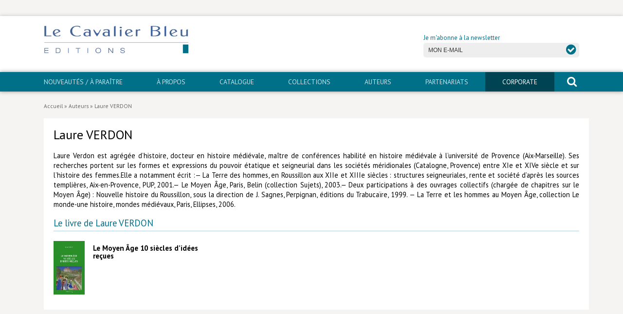

--- FILE ---
content_type: text/html; charset=UTF-8
request_url: https://www.lecavalierbleu.com/auteur/laure-verdon/
body_size: 9451
content:
<!DOCTYPE html>
<html lang="fr-FR">
	<head>
		<meta charset="UTF-8">
		<title>Laure VERDON - Le Cavalier Bleu</title>
		<meta name="viewport" content="width=device-width, initial-scale=1.0, minimum-scale=1.0, maximum-scale=1.0, user-scalable=no">
		<meta http-equiv="X-UA-Compatible" content="IE=edge">
<meta name='robots' content='index, follow, max-image-preview:large, max-snippet:-1, max-video-preview:-1' />
	<style>img:is([sizes="auto" i], [sizes^="auto," i]) { contain-intrinsic-size: 3000px 1500px }</style>
	
	<!-- This site is optimized with the Yoast SEO plugin v25.8 - https://yoast.com/wordpress/plugins/seo/ -->
	<link rel="canonical" href="https://www.lecavalierbleu.com/auteur/laure-verdon/" />
	<meta property="og:locale" content="fr_FR" />
	<meta property="og:type" content="article" />
	<meta property="og:title" content="Laure VERDON - Le Cavalier Bleu" />
	<meta property="og:description" content="Laure Verdon est agrégée d&rsquo;histoire, docteur en histoire médiévale, maître de conférences habilité en histoire médiévale à l&rsquo;université de Provence (Aix-Marseille). Ses recherches portent sur les formes et expressions du pouvoir étatique et seigneurial dans les sociétés méridionales (Catalogne, Provence) entre XIe et XIVe siècle et sur l&rsquo;histoire des femmes.Elle&nbsp;a notamment écrit :— La Terre [&hellip;]" />
	<meta property="og:url" content="https://www.lecavalierbleu.com/auteur/laure-verdon/" />
	<meta property="og:site_name" content="Le Cavalier Bleu" />
	<meta property="article:modified_time" content="2016-11-28T17:02:27+00:00" />
	<meta name="twitter:card" content="summary_large_image" />
	<meta name="twitter:label1" content="Durée de lecture estimée" />
	<meta name="twitter:data1" content="1 minute" />
	<script type="application/ld+json" class="yoast-schema-graph">{"@context":"https://schema.org","@graph":[{"@type":"WebPage","@id":"https://www.lecavalierbleu.com/auteur/laure-verdon/","url":"https://www.lecavalierbleu.com/auteur/laure-verdon/","name":"Laure VERDON - Le Cavalier Bleu","isPartOf":{"@id":"https://www.lecavalierbleu.com/#website"},"datePublished":"2016-11-27T15:21:03+00:00","dateModified":"2016-11-28T17:02:27+00:00","breadcrumb":{"@id":"https://www.lecavalierbleu.com/auteur/laure-verdon/#breadcrumb"},"inLanguage":"fr-FR","potentialAction":[{"@type":"ReadAction","target":["https://www.lecavalierbleu.com/auteur/laure-verdon/"]}]},{"@type":"BreadcrumbList","@id":"https://www.lecavalierbleu.com/auteur/laure-verdon/#breadcrumb","itemListElement":[{"@type":"ListItem","position":1,"name":"Accueil","item":"https://www.lecavalierbleu.com/"},{"@type":"ListItem","position":2,"name":"Auteurs","item":"https://www.lecavalierbleu.com/auteur/"},{"@type":"ListItem","position":3,"name":"Laure VERDON"}]},{"@type":"WebSite","@id":"https://www.lecavalierbleu.com/#website","url":"https://www.lecavalierbleu.com/","name":"Le Cavalier Bleu","description":"Éditions","publisher":{"@id":"https://www.lecavalierbleu.com/#organization"},"potentialAction":[{"@type":"SearchAction","target":{"@type":"EntryPoint","urlTemplate":"https://www.lecavalierbleu.com/?s={search_term_string}"},"query-input":{"@type":"PropertyValueSpecification","valueRequired":true,"valueName":"search_term_string"}}],"inLanguage":"fr-FR"},{"@type":"Organization","@id":"https://www.lecavalierbleu.com/#organization","name":"Le Cavalier Bleu","url":"https://www.lecavalierbleu.com/","logo":{"@type":"ImageObject","inLanguage":"fr-FR","@id":"https://www.lecavalierbleu.com/#/schema/logo/image/","url":"https://www.lecavalierbleu.com/wp-content/uploads/2016/12/logo-lecavalierbleu.png","contentUrl":"https://www.lecavalierbleu.com/wp-content/uploads/2016/12/logo-lecavalierbleu.png","width":400,"height":80,"caption":"Le Cavalier Bleu"},"image":{"@id":"https://www.lecavalierbleu.com/#/schema/logo/image/"}}]}</script>
	<!-- / Yoast SEO plugin. -->


<link rel='dns-prefetch' href='//fonts.googleapis.com' />
<link rel='stylesheet' id='wp-block-library-css' href='https://www.lecavalierbleu.com/wp-includes/css/dist/block-library/style.min.css' type='text/css' media='all' />
<style id='classic-theme-styles-inline-css' type='text/css'>
/*! This file is auto-generated */
.wp-block-button__link{color:#fff;background-color:#32373c;border-radius:9999px;box-shadow:none;text-decoration:none;padding:calc(.667em + 2px) calc(1.333em + 2px);font-size:1.125em}.wp-block-file__button{background:#32373c;color:#fff;text-decoration:none}
</style>
<style id='global-styles-inline-css' type='text/css'>
:root{--wp--preset--aspect-ratio--square: 1;--wp--preset--aspect-ratio--4-3: 4/3;--wp--preset--aspect-ratio--3-4: 3/4;--wp--preset--aspect-ratio--3-2: 3/2;--wp--preset--aspect-ratio--2-3: 2/3;--wp--preset--aspect-ratio--16-9: 16/9;--wp--preset--aspect-ratio--9-16: 9/16;--wp--preset--color--black: #000000;--wp--preset--color--cyan-bluish-gray: #abb8c3;--wp--preset--color--white: #ffffff;--wp--preset--color--pale-pink: #f78da7;--wp--preset--color--vivid-red: #cf2e2e;--wp--preset--color--luminous-vivid-orange: #ff6900;--wp--preset--color--luminous-vivid-amber: #fcb900;--wp--preset--color--light-green-cyan: #7bdcb5;--wp--preset--color--vivid-green-cyan: #00d084;--wp--preset--color--pale-cyan-blue: #8ed1fc;--wp--preset--color--vivid-cyan-blue: #0693e3;--wp--preset--color--vivid-purple: #9b51e0;--wp--preset--gradient--vivid-cyan-blue-to-vivid-purple: linear-gradient(135deg,rgba(6,147,227,1) 0%,rgb(155,81,224) 100%);--wp--preset--gradient--light-green-cyan-to-vivid-green-cyan: linear-gradient(135deg,rgb(122,220,180) 0%,rgb(0,208,130) 100%);--wp--preset--gradient--luminous-vivid-amber-to-luminous-vivid-orange: linear-gradient(135deg,rgba(252,185,0,1) 0%,rgba(255,105,0,1) 100%);--wp--preset--gradient--luminous-vivid-orange-to-vivid-red: linear-gradient(135deg,rgba(255,105,0,1) 0%,rgb(207,46,46) 100%);--wp--preset--gradient--very-light-gray-to-cyan-bluish-gray: linear-gradient(135deg,rgb(238,238,238) 0%,rgb(169,184,195) 100%);--wp--preset--gradient--cool-to-warm-spectrum: linear-gradient(135deg,rgb(74,234,220) 0%,rgb(151,120,209) 20%,rgb(207,42,186) 40%,rgb(238,44,130) 60%,rgb(251,105,98) 80%,rgb(254,248,76) 100%);--wp--preset--gradient--blush-light-purple: linear-gradient(135deg,rgb(255,206,236) 0%,rgb(152,150,240) 100%);--wp--preset--gradient--blush-bordeaux: linear-gradient(135deg,rgb(254,205,165) 0%,rgb(254,45,45) 50%,rgb(107,0,62) 100%);--wp--preset--gradient--luminous-dusk: linear-gradient(135deg,rgb(255,203,112) 0%,rgb(199,81,192) 50%,rgb(65,88,208) 100%);--wp--preset--gradient--pale-ocean: linear-gradient(135deg,rgb(255,245,203) 0%,rgb(182,227,212) 50%,rgb(51,167,181) 100%);--wp--preset--gradient--electric-grass: linear-gradient(135deg,rgb(202,248,128) 0%,rgb(113,206,126) 100%);--wp--preset--gradient--midnight: linear-gradient(135deg,rgb(2,3,129) 0%,rgb(40,116,252) 100%);--wp--preset--font-size--small: 13px;--wp--preset--font-size--medium: 20px;--wp--preset--font-size--large: 36px;--wp--preset--font-size--x-large: 42px;--wp--preset--spacing--20: 0.44rem;--wp--preset--spacing--30: 0.67rem;--wp--preset--spacing--40: 1rem;--wp--preset--spacing--50: 1.5rem;--wp--preset--spacing--60: 2.25rem;--wp--preset--spacing--70: 3.38rem;--wp--preset--spacing--80: 5.06rem;--wp--preset--shadow--natural: 6px 6px 9px rgba(0, 0, 0, 0.2);--wp--preset--shadow--deep: 12px 12px 50px rgba(0, 0, 0, 0.4);--wp--preset--shadow--sharp: 6px 6px 0px rgba(0, 0, 0, 0.2);--wp--preset--shadow--outlined: 6px 6px 0px -3px rgba(255, 255, 255, 1), 6px 6px rgba(0, 0, 0, 1);--wp--preset--shadow--crisp: 6px 6px 0px rgba(0, 0, 0, 1);}:where(.is-layout-flex){gap: 0.5em;}:where(.is-layout-grid){gap: 0.5em;}body .is-layout-flex{display: flex;}.is-layout-flex{flex-wrap: wrap;align-items: center;}.is-layout-flex > :is(*, div){margin: 0;}body .is-layout-grid{display: grid;}.is-layout-grid > :is(*, div){margin: 0;}:where(.wp-block-columns.is-layout-flex){gap: 2em;}:where(.wp-block-columns.is-layout-grid){gap: 2em;}:where(.wp-block-post-template.is-layout-flex){gap: 1.25em;}:where(.wp-block-post-template.is-layout-grid){gap: 1.25em;}.has-black-color{color: var(--wp--preset--color--black) !important;}.has-cyan-bluish-gray-color{color: var(--wp--preset--color--cyan-bluish-gray) !important;}.has-white-color{color: var(--wp--preset--color--white) !important;}.has-pale-pink-color{color: var(--wp--preset--color--pale-pink) !important;}.has-vivid-red-color{color: var(--wp--preset--color--vivid-red) !important;}.has-luminous-vivid-orange-color{color: var(--wp--preset--color--luminous-vivid-orange) !important;}.has-luminous-vivid-amber-color{color: var(--wp--preset--color--luminous-vivid-amber) !important;}.has-light-green-cyan-color{color: var(--wp--preset--color--light-green-cyan) !important;}.has-vivid-green-cyan-color{color: var(--wp--preset--color--vivid-green-cyan) !important;}.has-pale-cyan-blue-color{color: var(--wp--preset--color--pale-cyan-blue) !important;}.has-vivid-cyan-blue-color{color: var(--wp--preset--color--vivid-cyan-blue) !important;}.has-vivid-purple-color{color: var(--wp--preset--color--vivid-purple) !important;}.has-black-background-color{background-color: var(--wp--preset--color--black) !important;}.has-cyan-bluish-gray-background-color{background-color: var(--wp--preset--color--cyan-bluish-gray) !important;}.has-white-background-color{background-color: var(--wp--preset--color--white) !important;}.has-pale-pink-background-color{background-color: var(--wp--preset--color--pale-pink) !important;}.has-vivid-red-background-color{background-color: var(--wp--preset--color--vivid-red) !important;}.has-luminous-vivid-orange-background-color{background-color: var(--wp--preset--color--luminous-vivid-orange) !important;}.has-luminous-vivid-amber-background-color{background-color: var(--wp--preset--color--luminous-vivid-amber) !important;}.has-light-green-cyan-background-color{background-color: var(--wp--preset--color--light-green-cyan) !important;}.has-vivid-green-cyan-background-color{background-color: var(--wp--preset--color--vivid-green-cyan) !important;}.has-pale-cyan-blue-background-color{background-color: var(--wp--preset--color--pale-cyan-blue) !important;}.has-vivid-cyan-blue-background-color{background-color: var(--wp--preset--color--vivid-cyan-blue) !important;}.has-vivid-purple-background-color{background-color: var(--wp--preset--color--vivid-purple) !important;}.has-black-border-color{border-color: var(--wp--preset--color--black) !important;}.has-cyan-bluish-gray-border-color{border-color: var(--wp--preset--color--cyan-bluish-gray) !important;}.has-white-border-color{border-color: var(--wp--preset--color--white) !important;}.has-pale-pink-border-color{border-color: var(--wp--preset--color--pale-pink) !important;}.has-vivid-red-border-color{border-color: var(--wp--preset--color--vivid-red) !important;}.has-luminous-vivid-orange-border-color{border-color: var(--wp--preset--color--luminous-vivid-orange) !important;}.has-luminous-vivid-amber-border-color{border-color: var(--wp--preset--color--luminous-vivid-amber) !important;}.has-light-green-cyan-border-color{border-color: var(--wp--preset--color--light-green-cyan) !important;}.has-vivid-green-cyan-border-color{border-color: var(--wp--preset--color--vivid-green-cyan) !important;}.has-pale-cyan-blue-border-color{border-color: var(--wp--preset--color--pale-cyan-blue) !important;}.has-vivid-cyan-blue-border-color{border-color: var(--wp--preset--color--vivid-cyan-blue) !important;}.has-vivid-purple-border-color{border-color: var(--wp--preset--color--vivid-purple) !important;}.has-vivid-cyan-blue-to-vivid-purple-gradient-background{background: var(--wp--preset--gradient--vivid-cyan-blue-to-vivid-purple) !important;}.has-light-green-cyan-to-vivid-green-cyan-gradient-background{background: var(--wp--preset--gradient--light-green-cyan-to-vivid-green-cyan) !important;}.has-luminous-vivid-amber-to-luminous-vivid-orange-gradient-background{background: var(--wp--preset--gradient--luminous-vivid-amber-to-luminous-vivid-orange) !important;}.has-luminous-vivid-orange-to-vivid-red-gradient-background{background: var(--wp--preset--gradient--luminous-vivid-orange-to-vivid-red) !important;}.has-very-light-gray-to-cyan-bluish-gray-gradient-background{background: var(--wp--preset--gradient--very-light-gray-to-cyan-bluish-gray) !important;}.has-cool-to-warm-spectrum-gradient-background{background: var(--wp--preset--gradient--cool-to-warm-spectrum) !important;}.has-blush-light-purple-gradient-background{background: var(--wp--preset--gradient--blush-light-purple) !important;}.has-blush-bordeaux-gradient-background{background: var(--wp--preset--gradient--blush-bordeaux) !important;}.has-luminous-dusk-gradient-background{background: var(--wp--preset--gradient--luminous-dusk) !important;}.has-pale-ocean-gradient-background{background: var(--wp--preset--gradient--pale-ocean) !important;}.has-electric-grass-gradient-background{background: var(--wp--preset--gradient--electric-grass) !important;}.has-midnight-gradient-background{background: var(--wp--preset--gradient--midnight) !important;}.has-small-font-size{font-size: var(--wp--preset--font-size--small) !important;}.has-medium-font-size{font-size: var(--wp--preset--font-size--medium) !important;}.has-large-font-size{font-size: var(--wp--preset--font-size--large) !important;}.has-x-large-font-size{font-size: var(--wp--preset--font-size--x-large) !important;}
:where(.wp-block-post-template.is-layout-flex){gap: 1.25em;}:where(.wp-block-post-template.is-layout-grid){gap: 1.25em;}
:where(.wp-block-columns.is-layout-flex){gap: 2em;}:where(.wp-block-columns.is-layout-grid){gap: 2em;}
:root :where(.wp-block-pullquote){font-size: 1.5em;line-height: 1.6;}
</style>
<link rel='stylesheet' id='grid-css' href='https://www.lecavalierbleu.com/wp-content/themes/lcb/css/simplegrid.css' type='text/css' media='all' />
<link rel='stylesheet' id='fa-css' href='https://www.lecavalierbleu.com/wp-content/themes/lcb/css/font-awesome.min.css' type='text/css' media='all' />
<link rel='stylesheet' id='gfonts-css' href='https://fonts.googleapis.com/css?family=PT+Sans%3A400%2C400i%2C700%2C700i' type='text/css' media='all' />
<link rel='stylesheet' id='main-css' href='https://www.lecavalierbleu.com/wp-content/themes/lcb/css/main.css' type='text/css' media='all' />
<script type="text/javascript" src="https://www.lecavalierbleu.com/wp-includes/js/jquery/jquery.min.js" id="jquery-core-js"></script>
<script type="text/javascript" src="https://www.lecavalierbleu.com/wp-includes/js/jquery/jquery-migrate.min.js" id="jquery-migrate-js"></script>
<script type="text/javascript" src="https://www.lecavalierbleu.com/wp-content/plugins/flowpaper-lite-pdf-flipbook/assets/lity/lity.min.js" id="lity-js-js"></script>
<link rel="https://api.w.org/" href="https://www.lecavalierbleu.com/wp-json/" /><link rel="alternate" title="oEmbed (JSON)" type="application/json+oembed" href="https://www.lecavalierbleu.com/wp-json/oembed/1.0/embed?url=https%3A%2F%2Fwww.lecavalierbleu.com%2Fauteur%2Flaure-verdon%2F" />
<link rel="alternate" title="oEmbed (XML)" type="text/xml+oembed" href="https://www.lecavalierbleu.com/wp-json/oembed/1.0/embed?url=https%3A%2F%2Fwww.lecavalierbleu.com%2Fauteur%2Flaure-verdon%2F&#038;format=xml" />
<link rel="icon" href="https://www.lecavalierbleu.com/wp-content/uploads/2017/01/cropped-favicon-1-32x32.png" sizes="32x32" />
<link rel="icon" href="https://www.lecavalierbleu.com/wp-content/uploads/2017/01/cropped-favicon-1-192x192.png" sizes="192x192" />
<link rel="apple-touch-icon" href="https://www.lecavalierbleu.com/wp-content/uploads/2017/01/cropped-favicon-1-180x180.png" />
<meta name="msapplication-TileImage" content="https://www.lecavalierbleu.com/wp-content/uploads/2017/01/cropped-favicon-1-270x270.png" />
		<style type="text/css" id="wp-custom-css">
			
https://www.youtube.com/watch?v=fEpPJWAc-9g&hl=fr&fs=1		</style>
				<!--[if lt IE 9]>
		<script src="//html5shim.googlecode.com/svn/trunk/html5.js"></script>
		<![endif]-->
	</head>
	<body class="wp-singular auteur-template-default single single-auteur postid-140 wp-custom-logo wp-theme-lcb" id="body">
		<script type="text/javascript">
var gaJsHost = (("https:" == document.location.protocol) ? "https://ssl." : "http://www.");
document.write(unescape("%3Cscript src='" + gaJsHost + "google-analytics.com/ga.js' type='text/javascript'%3E%3C/script%3E"));
</script>
<script type="text/javascript">
try {
var pageTracker = _gat._getTracker("UA-97929504-1");
pageTracker._trackPageview();
} catch(err) {}</script>
		<aside class="sidebar">
			<form role="search" method="get" id="search-form-mobile" action="https://www.lecavalierbleu.com/">
				<span class="screen-reader-text">Rechercher un livre, un auteur</span>
				<input type="text" class="search-field" placeholder="Rechercher" value="" name="s" />
				<button type="submit"><i class="fa fa-search" aria-hidden="true"></i><span class="screen-reader-text">rechercher</span></button>
			</form>
			<nav id="navigation" role="navigation">
				<div id="mobile" class="menu-mobile-container"><ul id="menu-mobile" class="mobile"><li id="menu-item-42" class="menu-item menu-item-type-post_type menu-item-object-page menu-item-42"><a href="https://www.lecavalierbleu.com/nouveautes-a-paraitre/">Nouveautés / À paraître</a></li>
<li id="menu-item-1944" class="menu-item menu-item-type-post_type menu-item-object-page menu-item-1944"><a href="https://www.lecavalierbleu.com/a-propos/">À propos</a></li>
<li id="menu-item-525" class="menu-item menu-item-type-post_type_archive menu-item-object-livre menu-item-has-children menu-item-525"><a href="https://www.lecavalierbleu.com/livre/">Catalogue</a>
<ul class="sub-menu">
	<li id="menu-item-1898" class="menu-item menu-item-type-taxonomy menu-item-object-domaine menu-item-1898"><a href="https://www.lecavalierbleu.com/domaine/arts-culture/">Arts et culture</a></li>
	<li id="menu-item-1899" class="menu-item menu-item-type-taxonomy menu-item-object-domaine menu-item-1899"><a href="https://www.lecavalierbleu.com/domaine/economie-societe/">Économie et société</a></li>
	<li id="menu-item-1900" class="menu-item menu-item-type-taxonomy menu-item-object-domaine menu-item-1900"><a href="https://www.lecavalierbleu.com/domaine/geopolitique/">Géopolitique</a></li>
	<li id="menu-item-1901" class="menu-item menu-item-type-taxonomy menu-item-object-domaine menu-item-1901"><a href="https://www.lecavalierbleu.com/domaine/histoire/">Histoire</a></li>
	<li id="menu-item-1902" class="menu-item menu-item-type-taxonomy menu-item-object-domaine menu-item-1902"><a href="https://www.lecavalierbleu.com/domaine/nature-environnement/">Nature et environnement</a></li>
	<li id="menu-item-1903" class="menu-item menu-item-type-taxonomy menu-item-object-domaine menu-item-1903"><a href="https://www.lecavalierbleu.com/domaine/religions/">Religions</a></li>
	<li id="menu-item-1904" class="menu-item menu-item-type-taxonomy menu-item-object-domaine menu-item-1904"><a href="https://www.lecavalierbleu.com/domaine/sante-medecine/">Santé et médecine</a></li>
	<li id="menu-item-1905" class="menu-item menu-item-type-taxonomy menu-item-object-domaine menu-item-1905"><a href="https://www.lecavalierbleu.com/domaine/sciences/">Sciences</a></li>
	<li id="menu-item-5250" class="menu-item menu-item-type-taxonomy menu-item-object-domaine menu-item-5250"><a href="https://www.lecavalierbleu.com/domaine/livres-poche/">Livres poche</a></li>
	<li id="menu-item-1919" class="menu-item menu-item-type-post_type_archive menu-item-object-livre menu-item-1919"><a href="https://www.lecavalierbleu.com/livre/">Index général des titres</a></li>
	<li id="menu-item-1897" class="menu-item menu-item-type-post_type menu-item-object-page menu-item-1897"><a href="https://www.lecavalierbleu.com/livres-numeriques/">>> Livres numériques <<</a></li>
</ul>
</li>
<li id="menu-item-44" class="menu-item menu-item-type-post_type menu-item-object-page menu-item-has-children menu-item-44"><a href="https://www.lecavalierbleu.com/collections/">Collections</a>
<ul class="sub-menu">
	<li id="menu-item-45" class="menu-item menu-item-type-taxonomy menu-item-object-collection menu-item-45"><a href="https://www.lecavalierbleu.com/collection/comment-je-suis-devenu/">Comment je suis devenu</a></li>
	<li id="menu-item-46" class="menu-item menu-item-type-taxonomy menu-item-object-collection menu-item-46"><a href="https://www.lecavalierbleu.com/collection/edden/">eDDen</a></li>
	<li id="menu-item-5243" class="menu-item menu-item-type-taxonomy menu-item-object-collection menu-item-5243"><a href="https://www.lecavalierbleu.com/collection/especes/">Espèces</a></li>
	<li id="menu-item-5953" class="menu-item menu-item-type-taxonomy menu-item-object-collection menu-item-5953"><a href="https://www.lecavalierbleu.com/collection/figures-de/">Figure[s] de&#8230;</a></li>
	<li id="menu-item-3355" class="menu-item menu-item-type-taxonomy menu-item-object-collection menu-item-3355"><a href="https://www.lecavalierbleu.com/collection/geopolitique-de/">Géopolitique de&#8230;</a></li>
	<li id="menu-item-47" class="menu-item menu-item-type-taxonomy menu-item-object-collection menu-item-47"><a href="https://www.lecavalierbleu.com/collection/idees-recues/">Idées Reçues</a></li>
	<li id="menu-item-48" class="menu-item menu-item-type-taxonomy menu-item-object-collection menu-item-48"><a href="https://www.lecavalierbleu.com/collection/libertes-plurielles/">Libertés plurielles</a></li>
	<li id="menu-item-49" class="menu-item menu-item-type-taxonomy menu-item-object-collection menu-item-49"><a href="https://www.lecavalierbleu.com/collection/lieux-de/">Lieux de…</a></li>
	<li id="menu-item-4474" class="menu-item menu-item-type-taxonomy menu-item-object-collection menu-item-4474"><a href="https://www.lecavalierbleu.com/collection/mimed/">MiMed</a></li>
	<li id="menu-item-50" class="menu-item menu-item-type-taxonomy menu-item-object-collection menu-item-50"><a href="https://www.lecavalierbleu.com/collection/mobilisations/">Mobilisations</a></li>
	<li id="menu-item-51" class="menu-item menu-item-type-taxonomy menu-item-object-collection menu-item-51"><a href="https://www.lecavalierbleu.com/collection/mytho/">MythO !</a></li>
	<li id="menu-item-4615" class="menu-item menu-item-type-taxonomy menu-item-object-collection menu-item-4615"><a href="https://www.lecavalierbleu.com/collection/convergences/">Convergences</a></li>
	<li id="menu-item-5251" class="menu-item menu-item-type-taxonomy menu-item-object-collection menu-item-5251"><a href="https://www.lecavalierbleu.com/collection/cavalier-poche/">>> Cavalier poche <<</a></li>
	<li id="menu-item-6811" class="menu-item menu-item-type-post_type menu-item-object-page menu-item-6811"><a href="https://www.lecavalierbleu.com/livres-numeriques/">>> Livres numériques <<</a></li>
</ul>
</li>
<li id="menu-item-418" class="menu-item menu-item-type-post_type_archive menu-item-object-auteur menu-item-418"><a href="https://www.lecavalierbleu.com/auteur/">Auteurs</a></li>
<li id="menu-item-53" class="menu-item menu-item-type-post_type menu-item-object-page menu-item-53"><a href="https://www.lecavalierbleu.com/partenariats/">PARTENARIATS</a></li>
<li id="menu-item-54" class="menu-item menu-item-type-post_type menu-item-object-page menu-item-has-children menu-item-54"><a href="https://www.lecavalierbleu.com/corporate/">CORPORATE</a>
<ul class="sub-menu">
	<li id="menu-item-5076" class="menu-item menu-item-type-taxonomy menu-item-object-collection menu-item-5076"><a href="https://www.lecavalierbleu.com/collection/idees-recues-corporate/">Idées reçues &#8211; Corporate</a></li>
	<li id="menu-item-5077" class="menu-item menu-item-type-taxonomy menu-item-object-collection menu-item-5077"><a href="https://www.lecavalierbleu.com/collection/livres-blancs/">Livres blancs</a></li>
	<li id="menu-item-5075" class="menu-item menu-item-type-taxonomy menu-item-object-collection menu-item-5075"><a href="https://www.lecavalierbleu.com/collection/hors-collection/">Hors collection</a></li>
</ul>
</li>
<li id="menu-item-57" class="menu-item menu-item-type-post_type menu-item-object-page menu-item-57"><a href="https://www.lecavalierbleu.com/contact/">Contact</a></li>
<li id="menu-item-56" class="menu-item menu-item-type-post_type menu-item-object-page menu-item-56"><a href="https://www.lecavalierbleu.com/newsletter/">Newsletter</a></li>
</ul></div>			</nav>
		</aside>
	
		<div class="container">
			
			<a href="#body" class="nav-button-open" aria-label="open navigation"></a>
			<a href="#" class="nav-button-close" aria-label="close navigation"></a>
			
									
			<div id="hat" class="hide-mobile">
				<div class="grid grid-pad padding-right">
					<div class="menu-socials">
						<ul class="socials">
							<li class="bluesky"><a href="" target="_blank"><span class="screen-reader-text">Bluesky</span></a></li>
													</ul>
					</div>
				</div>
			</div>
			
			<header>
								
				<div class="grid grid-pad">
				
				    <div class="site-logo col-1-2">
				        <a href="https://www.lecavalierbleu.com/" title="Le Cavalier Bleu" rel="home"><img src="https://www.lecavalierbleu.com/wp-content/uploads/2016/12/logo-lecavalierbleu.png" alt="Le Cavalier Bleu"></a>
				    </div>
				    
				    <div class="col-1-2 newsletter hide-mobile">
				    	<form id="newsletter" method="post">
	<input type="hidden" name="check" id="check" value="8abaddad21" />
	<label for="email">Je m'abonne à la newsletter</label>
	<div class="form">
		<input type="email" class="subscriber" placeholder="MON E-MAIL" value="" name="subscriber" id="f-subscriber" />
		<button type="submit"><i class="fa fa-check-circle" aria-hidden="true"></i> <span class="screen-reader-text">OK</span></button>
	</div>
	<div id="subscription-response"></div>
</form>
				    </div>
				 
				 </div>
				    
			</header>
			
			<nav id="main-nav" role="navigation" class="hide-mobile">
				<div class="grid grid-pad padding-right">
					<div id="menubar" class="menu-principal-container"><ul id="menu-principal" class="menubar"><li id="menu-item-25" class="menu-item menu-item-type-post_type menu-item-object-page menu-item-25"><a href="https://www.lecavalierbleu.com/nouveautes-a-paraitre/">Nouveautés / À paraître</a></li>
<li id="menu-item-1945" class="menu-item menu-item-type-post_type menu-item-object-page menu-item-1945"><a href="https://www.lecavalierbleu.com/a-propos/">À propos</a></li>
<li id="menu-item-526" class="menu-item menu-item-type-post_type_archive menu-item-object-livre menu-item-has-children menu-item-526"><a href="https://www.lecavalierbleu.com/livre/">Catalogue</a>
<ul class="sub-menu">
	<li id="menu-item-1906" class="menu-item menu-item-type-taxonomy menu-item-object-domaine menu-item-1906"><a href="https://www.lecavalierbleu.com/domaine/arts-culture/">Arts et culture</a></li>
	<li id="menu-item-1907" class="menu-item menu-item-type-taxonomy menu-item-object-domaine menu-item-1907"><a href="https://www.lecavalierbleu.com/domaine/economie-societe/">Économie et société</a></li>
	<li id="menu-item-1908" class="menu-item menu-item-type-taxonomy menu-item-object-domaine menu-item-1908"><a href="https://www.lecavalierbleu.com/domaine/geopolitique/">Géopolitique</a></li>
	<li id="menu-item-1909" class="menu-item menu-item-type-taxonomy menu-item-object-domaine menu-item-1909"><a href="https://www.lecavalierbleu.com/domaine/histoire/">Histoire</a></li>
	<li id="menu-item-1910" class="menu-item menu-item-type-taxonomy menu-item-object-domaine menu-item-1910"><a href="https://www.lecavalierbleu.com/domaine/nature-environnement/">Nature et environnement</a></li>
	<li id="menu-item-1911" class="menu-item menu-item-type-taxonomy menu-item-object-domaine menu-item-1911"><a href="https://www.lecavalierbleu.com/domaine/religions/">Religions</a></li>
	<li id="menu-item-1912" class="menu-item menu-item-type-taxonomy menu-item-object-domaine menu-item-1912"><a href="https://www.lecavalierbleu.com/domaine/sante-medecine/">Santé et médecine</a></li>
	<li id="menu-item-1913" class="menu-item menu-item-type-taxonomy menu-item-object-domaine menu-item-1913"><a href="https://www.lecavalierbleu.com/domaine/sciences/">Sciences</a></li>
	<li id="menu-item-5253" class="menu-item menu-item-type-taxonomy menu-item-object-domaine menu-item-5253"><a href="https://www.lecavalierbleu.com/domaine/livres-poche/">Livres poche</a></li>
	<li id="menu-item-1918" class="menu-item menu-item-type-post_type_archive menu-item-object-livre menu-item-1918"><a href="https://www.lecavalierbleu.com/livre/">Index général des titres</a></li>
	<li id="menu-item-1915" class="menu-item menu-item-type-post_type menu-item-object-page menu-item-1915"><a href="https://www.lecavalierbleu.com/livres-numeriques/">>> Livres numériques <<</a></li>
</ul>
</li>
<li id="menu-item-23" class="menu-item menu-item-type-post_type menu-item-object-page menu-item-has-children menu-item-23"><a href="https://www.lecavalierbleu.com/collections/">Collections</a>
<ul class="sub-menu">
	<li id="menu-item-33" class="menu-item menu-item-type-taxonomy menu-item-object-collection menu-item-33"><a href="https://www.lecavalierbleu.com/collection/comment-je-suis-devenu/">Comment je suis devenu</a></li>
	<li id="menu-item-4614" class="menu-item menu-item-type-taxonomy menu-item-object-collection menu-item-4614"><a href="https://www.lecavalierbleu.com/collection/convergences/">Convergences</a></li>
	<li id="menu-item-34" class="menu-item menu-item-type-taxonomy menu-item-object-collection menu-item-34"><a href="https://www.lecavalierbleu.com/collection/edden/">eDDen</a></li>
	<li id="menu-item-5242" class="menu-item menu-item-type-taxonomy menu-item-object-collection menu-item-5242"><a href="https://www.lecavalierbleu.com/collection/especes/">Espèces</a></li>
	<li id="menu-item-5954" class="menu-item menu-item-type-taxonomy menu-item-object-collection menu-item-5954"><a href="https://www.lecavalierbleu.com/collection/figures-de/">Figure[s] de&#8230;</a></li>
	<li id="menu-item-3354" class="menu-item menu-item-type-taxonomy menu-item-object-collection menu-item-3354"><a href="https://www.lecavalierbleu.com/collection/geopolitique-de/">Géopolitique de&#8230;</a></li>
	<li id="menu-item-35" class="menu-item menu-item-type-taxonomy menu-item-object-collection menu-item-35"><a href="https://www.lecavalierbleu.com/collection/idees-recues/">Idées Reçues</a></li>
	<li id="menu-item-36" class="menu-item menu-item-type-taxonomy menu-item-object-collection menu-item-36"><a href="https://www.lecavalierbleu.com/collection/libertes-plurielles/">Libertés plurielles</a></li>
	<li id="menu-item-37" class="menu-item menu-item-type-taxonomy menu-item-object-collection menu-item-37"><a href="https://www.lecavalierbleu.com/collection/lieux-de/">Lieux de…</a></li>
	<li id="menu-item-4482" class="menu-item menu-item-type-taxonomy menu-item-object-collection menu-item-4482"><a href="https://www.lecavalierbleu.com/collection/mimed/">MiMed</a></li>
	<li id="menu-item-38" class="menu-item menu-item-type-taxonomy menu-item-object-collection menu-item-38"><a href="https://www.lecavalierbleu.com/collection/mobilisations/">Mobilisations</a></li>
	<li id="menu-item-39" class="menu-item menu-item-type-taxonomy menu-item-object-collection menu-item-39"><a href="https://www.lecavalierbleu.com/collection/mytho/">MythO !</a></li>
	<li id="menu-item-5254" class="menu-item menu-item-type-taxonomy menu-item-object-collection menu-item-5254"><a href="https://www.lecavalierbleu.com/collection/cavalier-poche/">>> Cavalier poche <<</a></li>
	<li id="menu-item-6812" class="menu-item menu-item-type-post_type menu-item-object-page menu-item-6812"><a href="https://www.lecavalierbleu.com/livres-numeriques/">>> Livres numériques <<</a></li>
</ul>
</li>
<li id="menu-item-417" class="menu-item menu-item-type-post_type_archive menu-item-object-auteur menu-item-417"><a href="https://www.lecavalierbleu.com/auteur/">Auteurs</a></li>
<li id="menu-item-26" class="menu-item menu-item-type-post_type menu-item-object-page menu-item-26"><a href="https://www.lecavalierbleu.com/partenariats/">PARTENARIATS</a></li>
<li id="menu-item-24" class="idees menu-item menu-item-type-post_type menu-item-object-page menu-item-has-children menu-item-24"><a href="https://www.lecavalierbleu.com/corporate/">CORPORATE</a>
<ul class="sub-menu">
	<li id="menu-item-5079" class="menu-item menu-item-type-taxonomy menu-item-object-collection menu-item-5079"><a href="https://www.lecavalierbleu.com/collection/idees-recues-corporate/">Idées reçues &#8211; Corporate</a></li>
	<li id="menu-item-5080" class="menu-item menu-item-type-taxonomy menu-item-object-collection menu-item-5080"><a href="https://www.lecavalierbleu.com/collection/livres-blancs/">Livres blancs</a></li>
	<li id="menu-item-5078" class="menu-item menu-item-type-taxonomy menu-item-object-collection menu-item-5078"><a href="https://www.lecavalierbleu.com/collection/hors-collection/">Hors collection</a></li>
</ul>
</li>
</ul></div>					<a href="#" id="toggle-search" title="rechercher dans le site"></a>
				</div>
			</nav>
			
			<form role="search" method="get" id="search-form" action="https://www.lecavalierbleu.com/">
				<div class="grid grid-pad padding-right">
					<span class="screen-reader-text">Rechercher un livre, un auteur</span>
					<input type="text" class="search-field" placeholder="Rechercher un livre, un auteur" value="" name="s" />
					<button type="submit"><i class="fa fa-search" aria-hidden="true"></i><span class="screen-reader-text">rechercher</span></button>
				</div>
			</form>
			
			<section id="content" class="grid grid-pad" role="main">
	
	<div id="breadcrumbs"><span><span><a href="https://www.lecavalierbleu.com/">Accueil</a></span> » <span><a href="https://www.lecavalierbleu.com/auteur/">Auteurs</a></span> » <span class="breadcrumb_last" aria-current="page">Laure VERDON</span></span></div>	
	<div id="page">
		<div class="white">
		
			<h1>Laure VERDON</h1>
	
			<p>Laure Verdon est agrégée d&rsquo;histoire, docteur en histoire médiévale, maître de conférences habilité en histoire médiévale à l&rsquo;université de Provence (Aix-Marseille). Ses recherches portent sur les formes et expressions du pouvoir étatique et seigneurial dans les sociétés méridionales (Catalogne, Provence) entre XIe et XIVe siècle et sur l&rsquo;histoire des femmes.Elle&nbsp;a notamment écrit :— La Terre des hommes, en Roussillon aux XIIe et XIIIe siècles : structures seigneuriales, rente et société d&rsquo;après les sources templières, Aix-en-Provence, PUP, 2001.— Le Moyen Âge, Paris, Belin (collection Sujets), 2003.— Deux participations à des ouvrages collectifs (chargée de chapitres sur le Moyen Âge) : Nouvelle histoire du Roussillon, sous la direction de J. Sagnes, Perpignan, éditions du Trabucaïre, 1999. — La Terre et les hommes au Moyen Âge, collection Le monde-une histoire, mondes médiévaux, Paris, Ellipses, 2006. </p>
			
						<h2 class="list-books">Le livre de  Laure VERDON</h2>
			<div class="equals book-item has-cover">
		<div class="thumb">
			<a href="https://www.lecavalierbleu.com/livre/moyen-age-10-siecles-didees-recues/"><img width="233" height="400" src="https://www.lecavalierbleu.com/wp-content/uploads/2019/05/couv-ir-moyen-acc82ge-cavalier-poche-1400-233x400.jpg" class="attachment-cover size-cover wp-post-image" alt="" decoding="async" fetchpriority="high" srcset="https://www.lecavalierbleu.com/wp-content/uploads/2019/05/couv-ir-moyen-acc82ge-cavalier-poche-1400-233x400.jpg 233w, https://www.lecavalierbleu.com/wp-content/uploads/2019/05/couv-ir-moyen-acc82ge-cavalier-poche-1400-362x620.jpg 362w, https://www.lecavalierbleu.com/wp-content/uploads/2019/05/couv-ir-moyen-acc82ge-cavalier-poche-1400-768x1316.jpg 768w, https://www.lecavalierbleu.com/wp-content/uploads/2019/05/couv-ir-moyen-acc82ge-cavalier-poche-1400-598x1024.jpg 598w, https://www.lecavalierbleu.com/wp-content/uploads/2019/05/couv-ir-moyen-acc82ge-cavalier-poche-1400-128x220.jpg 128w, https://www.lecavalierbleu.com/wp-content/uploads/2019/05/couv-ir-moyen-acc82ge-cavalier-poche-1400-105x180.jpg 105w, https://www.lecavalierbleu.com/wp-content/uploads/2019/05/couv-ir-moyen-acc82ge-cavalier-poche-1400.jpg 1400w" sizes="(max-width: 233px) 100vw, 233px" /></a>
		</div>
		<div class="desc">
			<h2 class="book-title"><a href="https://www.lecavalierbleu.com/livre/moyen-age-10-siecles-didees-recues/">Le Moyen Âge 10 siècles d&rsquo;idées reçues</a></h2></div>
	</div>			
		</div>
	</div>
	
</section>
	<footer>
				<div class="grid grid-pad">
			
			<div class="col-1-2 address">
				<img src="https://www.lecavalierbleu.com/wp-content/uploads/2016/12/logo-lecavalierbleu.png" alt="Le Cavalier Bleu" class="footer-logo">
				<div class="address" itemscope itemtype="http://schema.org/LocalBusiness">
					<span itemprop="name" class="screen-reader-text">Le Cavalier Bleu</span>
					<div itemprop="address" itemscope itemtype="http://schema.org/PostalAddress">
						<p><span itemprop="streetAddress">5, avenue de la République</span></p>
						<p><span itemprop="postalCode">75011</span> <span itemprop="addressLocality">Paris</span></p>
					</div>
					<p><span itemprop="telephone">06 11 44 00 41 / 06 07 83 57 53 (presse)</span></p>
				</div>
			</div>
			
			<div class="col-1-2 about">
				
				<div class="menu-socials">
					<ul class="socials">
													<li class="contact">
								<a href="https://www.lecavalierbleu.com/contact/">
									Contact								</a>
							</li>
						
						
						
													<li class="bluesky">
								<a href="https://bsky.app/profile/edlecavalierbleu.bsky.social" target="_blank">
									<img src="https://www.lecavalierbleu.com/wp-content/themes/lcb/img/bluesky.png" alt="Bluesky" class="icon-bluesky">
								</a>
							</li>
											</ul>
				</div>
				
				<p class="copyright">&copy; Le Cavalier Bleu 2026</p>
				
			</div>
			
		</div>
		
	</footer>	
	
	<a href="#0" class="cd-top">Top</a>

</div><!-- end container -->

<script type="speculationrules">
{"prefetch":[{"source":"document","where":{"and":[{"href_matches":"\/*"},{"not":{"href_matches":["\/wp-*.php","\/wp-admin\/*","\/wp-content\/uploads\/*","\/wp-content\/*","\/wp-content\/plugins\/*","\/wp-content\/themes\/lcb\/*","\/*\\?(.+)"]}},{"not":{"selector_matches":"a[rel~=\"nofollow\"]"}},{"not":{"selector_matches":".no-prefetch, .no-prefetch a"}}]},"eagerness":"conservative"}]}
</script>
<script type="text/javascript" src="https://www.lecavalierbleu.com/wp-content/themes/lcb/js/modernizer.js" id="modernizer-js"></script>
<script type="text/javascript" src="https://www.lecavalierbleu.com/wp-content/themes/lcb/js/jquery.validate.min.js" id="validate-js"></script>
<script type="text/javascript" src="https://www.lecavalierbleu.com/wp-content/themes/lcb/js/jquery.matchHeight-min.js" id="match-js"></script>
<script type="text/javascript" id="lcb-js-extra">
/* <![CDATA[ */
var ajax_object = {"ajaxurl":"https:\/\/www.lecavalierbleu.com\/wp-admin\/admin-ajax.php","ajax_nonce":"62d67e5d2d"};
/* ]]> */
</script>
<script type="text/javascript" src="https://www.lecavalierbleu.com/wp-content/themes/lcb/js/lcb.js" id="lcb-js"></script>

<script>
var $ = jQuery.noConflict();
var desktop = Modernizr.mq('(min-width: 800px)');
if(desktop==true){
	$(function() {
	    $('.equals').matchHeight();
	});
}
// search
$(document).on( 'click', 'a#toggle-search', function(e){
	e.preventDefault();
	if(!$(this).hasClass('visible')){
		$('#search-form input').focus();
	}
	$(this).toggleClass('close');
	$('#search-form').toggleClass('visible');
});
// cd-top
$(document).ready(function($){
	var offset = 300,
		offset_opacity = 1200,
		scroll_top_duration = 700,
		$back_to_top = $('.cd-top');
	$(window).scroll(function(){
		( $(this).scrollTop() > offset ) ? $back_to_top.addClass('cd-is-visible') : $back_to_top.removeClass('cd-is-visible cd-fade-out');
		if( $(this).scrollTop() > offset_opacity ) { 
			$back_to_top.addClass('cd-fade-out');
		}
	});
	$back_to_top.on('click', function(event){
		event.preventDefault();
		$('body,html').animate({
			scrollTop: 0 ,
		 	}, scroll_top_duration
		);
	});
});
$('div.collapse').on('click','h3.collapse-title', function() {
	$(this).toggleClass('opened');
	$(this).next('div').slideToggle();
});

$(document).on( 'submit', 'form#newsletter', function(e){
	e.preventDefault();
	var subscriber = $('input[name=subscriber]', this).val();
	var nonce = $('input[name=check]', this).val();
	$label = $('label', this);
	$label.removeClass('response');
	if(subscriber){		
		$.post(
			ajax_object.ajaxurl, {
				'action': 'newsletter',
				'subscriber': subscriber, 
				'check' : nonce,
			}, 
			    function(response){
			    	$label.html(response).addClass('response');
			    }
		);
	}
});
</script>

</body>
</html>

--- FILE ---
content_type: text/css
request_url: https://www.lecavalierbleu.com/wp-content/themes/lcb/css/main.css
body_size: 7045
content:
/* @override 
	http://www.lecavalierbleu.com/wp-content/themes/lcb/css/main.css */

.bx-loading{
	display:none;
}

.icon-bluesky{
    max-width: 25px;
}

.socials {
	display: flex;
    align-items: center;
    justify-content: flex-end;
}

/* RESET */

html, body, div, span, applet, object, iframe,
h1, h2, h3, h4, h5, h6, p, blockquote, pre,
a, abbr, acronym, address, big, cite, code,
del, dfn, em, img, ins, kbd, q, s, samp,
small, strike, strong, sub, sup, tt, var,
b, u, i, center,
dl, dt, dd, ol, ul, li,
fieldset, form, label, legend,
table, caption, tbody, tfoot, thead, tr, th, td,
article, aside, canvas, details, embed, 
figure, figcaption, footer, header, hgroup, 
menu, nav, output, ruby, section, summary,
time, mark, audio, video {
	margin: 0;
	padding: 0;
	border: 0;
	font-size: 100%;
	font: inherit;
	vertical-align: baseline;
}
/* HTML5 display-role reset for older browsers */
article, aside, details, figcaption, figure, 
footer, header, hgroup, menu, nav, section {
	display: block;
}
body {
	line-height: 1;
}
ol, ul {
	list-style: none;
}
blockquote, q {
	quotes: none;
}
blockquote:before, blockquote:after,
q:before, q:after {
	content: '';
	content: none;
}
table {
	border-collapse: collapse;
	border-spacing: 0;
}
.clear-after:after {
	display: table;
	content: " ";
	clear: both;
}
* {box-sizing: border-box;}
button {
	cursor: pointer;
}
hr.clear {
	display: table;
	content: " ";
	clear: both;
	border: none;
	color: transparent;
}
b, strong {
	font-weight: 600;
}
em,i{
	font-style: italic;
}

/* accessibility */
.screen-reader-text {
	position: absolute;
	left: -10000px;
	top: auto;
	width: 1px;
	height: 1px;
	overflow: hidden;
}
img {
	max-width: 100%;
	height: auto;
}

a[href^="tel"]{
    color:inherit;
    text-decoration:none;
}

/* WP images alignments */
img.alignright {float:right; margin:0 0 1em 1em}
img.alignleft {float:left; margin:0 1em 1em 0}
img.aligncenter {display: block; margin-left: auto; margin-right: auto}
a img.alignright {float:right; margin:0 0 1em 1em}
a img.alignleft {float:left; margin:0 1em 1em 0}
a img.aligncenter {display: block; margin-left: auto; margin-right: auto}


/* NAVIGATION */

/* preventing from overflow */
html,
body {
	overflow-x: hidden;
}

/* wrapper styles */
.container {
	position: relative;
	min-height: 100vh;
	background: #f5f4f3;
}

aside.sidebar {
	background: #0c8ab3;
	color: #fff;
}

aside.sidebar a {
	color: #fff;
}

@media (min-width: 801px) {
	aside.sidebar {
		display: none;
	}
	.hide-desktop {
		display: none;
	}
}

@media (max-width: 800px) {
	.hide-mobile {
		display: none;
	}
	.sidebar {
		position: absolute;
		top: 0;
		right: 0;
		width: 65vw;
		min-height: 100vh;
	}	
	.container {
		transform: translateX(0) translateZ(0);
		transition: transform .2s;
		will-change: transform;
	}
	[class^="nav-button"] {
		display: block;
		z-index: 9;
		font-size: 30px;
		text-decoration: none;
		color: #0c8ab2;
		position: absolute;
		right: 10px;
		top: 20px;
		cursor: pointer;
		-webkit-tap-highlight-color: rgba(0,0,0,0);
	}
	[class^="nav-button"]:before {
		display: inline-block;
		content: "\f0c9";
		font-family: 'FontAwesome';
	}
	a.nav-button-close:before {
		content: "\f057";
	}
	body:target .container {
		transform: translateX(-65vw);
		position: fixed;
		left: auto;
		top: auto;
	}
	.nav-button-close,
		body:target .nav-button-open {
		display: none;
	}
	.nav-button-open,
		body:target .nav-button-close {
		display: block;
	}
	
	/* mobile navigation styles */
	#pagination a {
		display: block;
		text-transform: uppercase;
		text-decoration: none;
		padding: 10px 10px 10px 2em;
		border-bottom: 1px solid rgba(255,255,255,.3);
	}
	#pagination ul ul a {
		font-size: .8em;
		color: rgba(255,255,255,.8);
		padding-left: 30px;
	}
	
}
/* end of small screen media query */


/* TOP ARROW */
.cd-top {
    display: inline-block;
    height: 40px;
    width: 40px;
    position: fixed;
    bottom: 40px;
    right: 10px;
    box-shadow: 0 0 10px rgba(0, 0, 0, 0.05);
    border-radius: 4px;
    overflow: hidden;
    text-indent: 100%;
    white-space: nowrap;
    background: rgba(0, 0, 0, .5) url(../img/cd-top-arrow.svg) no-repeat center 50%;
    visibility: hidden;
    opacity: 0;
    -webkit-transition: opacity .3s 0s, visibility 0s .3s;
    -moz-transition: opacity .3s 0s, visibility 0s .3s;
    transition: opacity .3s 0s, visibility 0s .3s;
    z-index: 999;
}
.cd-top.cd-is-visible, .cd-top.cd-fade-out, .no-touch .cd-top:hover {
    -webkit-transition: opacity .3s 0s, visibility 0s 0s;
    -moz-transition: opacity .3s 0s, visibility 0s 0s;
    transition: opacity .3s 0s, visibility 0s 0s;
}
.cd-top.cd-is-visible {
    visibility: visible;
    opacity: 1;
}
.cd-top.cd-fade-out {
    opacity: .5;
}
.no-touch .cd-top:hover {
    background-color: #000;
    opacity: 1;
}
@media only screen and (min-width:768px) {
    .cd-top {
        right: 20px;
        bottom: 20px;
    }
}

/*
.padding-right {
	padding-right: 20px;
}
*/

/* THEME STYLES */

body {
	background: #f5f4f3;
	color: #000;
	font: .9em/1.4em 'PT Sans', Arial, sans-serif;
}
header {
	background: #fff;
	padding: 20px 0 30px;
	-moz-box-shadow: 0 0 8px rgba(0,0,0,.2);
	-webkit-box-shadow: 0 0 8px rgba(0,0,0,.2);
	box-shadow: 0 0 8px rgba(0,0,0,.2);
}
footer {
	background: #fff;
	color: #444;
	padding: 30px 0 60px;
	font-size: .9em;
}

/* footer */
footer .footer-logo {
	max-width: 150px;
	display: block;
	margin-bottom: 1.3em;
}
footer .about {
	text-align: right;
}
footer .copyright {
	margin-top: 2em;
	font-size: .9em;
}
footer div.menu-socials ul.socials {
	font-size: 1.1em;
}

/* white */
div.white {
	background: #fff;
	padding: 20px;
}

/* socials menu */
div.menu-socials ul.socials li {
	display: inline-block;
	vertical-align: middle;
	margin: 0 10px;
	margin: 0;
}
div.menu-socials ul.socials li:first-child {
	margin-left: 0;
}
div.menu-socials ul.socials li:last-child {
	margin-right: 0;
}
div.menu-socials ul.socials li a {
	color: inherit;
	display: inline-block;
	text-decoration: none;
	font-size: .8em;
	line-height: 1em;
}
div.menu-socials ul.socials li.contact a {
	margin-right: 3em;
	text-transform: uppercase;
}
div.menu-socials ul.socials li a:before {
	font-family: 'FontAwesome';
	margin-right: .3em;
	display: inline-block;
	vertical-align: middle;
	color: #e1dfdc;
	font-size: 24px;
}
div.menu-socials ul.socials li.facebook span,
div.menu-socials ul.socials li.twitter span {
	font-size: 0;
}
div.menu-socials ul.socials li.contact a:before {
	content: "\f0e0";
	margin-top: -5px;
}
div.menu-socials ul.socials li.facebook a:before {
	content: "\f230";
	color: #3a5896;
}
div.menu-socials ul.socials li.twitter a:before {
	content: "\f099";
	color: #1ba0f1;
}
/* hat */
#hat .grid.grid-pad {
	padding-top: 5px;
	padding-bottom: 8px;
	text-align: right;
}
#hat div.menu-socials ul.socials li:first-child a {
	text-transform: uppercase;
	margin-right: 2em;
	font-size: 1.1em;
	vertical-align: middle;
}

/* header */
header .site-logo {
	margin: 0;
}
header .site-logo img {
	max-width: 55%;
}
header .grid.grid-pad {
	padding-top: 0;
}

/* newsletter */
header .col-1-2.newsletter {
	text-align: right;
}

form#newsletter {
	min-width: 320px;
	max-width: 360px;
	margin-top: 1em;
	float: right;
	text-align: left;
}
form#newsletter div.form {
	width: 100%;
	position: relative;
	background: #eee;
	-moz-border-radius: 5px;
	-webkit-border-radius: 5px;
	border-radius: 5px;
}
form#newsletter input {
	background: transparent;
	border: none;
	width: 100%;
	line-height: 24px;
	font-size: .8em;
	padding: 3px 12% 3px 10px;
}
form#newsletter input:focus {
	outline: none;
}
form#newsletter label {
	font-size: .9em;
	color: #007088;
}
form#newsletter button {
	background: transparent;
	border: none;
	position: absolute;
	right: 0;
	top: 0;
	line-height: 24px;
	font-size: 24px;
	color: #007088;
}
form#newsletter button:hover {
	color: #005466;
}
form#newsletter ::-webkit-input-placeholder {
	color: #333;
}
form#newsletter ::-moz-placeholder {
	color: #333;
}
form#newsletter :-ms-input-placeholder {
	color: #333;
}
form#newsletter :-moz-placeholder {
	color: #333;
}


/* MENUBAR */
#main-nav {
	background-color: #007088;
	-moz-box-shadow: 0 0 8px rgba(0,0,0,.2);
	-webkit-box-shadow: 0 0 8px rgba(0,0,0,.2);
	box-shadow: 0 0 8px rgba(0,0,0,.4);
}
#main-nav .grid.grid-pad {
	padding-top: 0;
	overflow: visible;
}
#menubar {
	float: left;
	z-index: 99;
	position: relative;
	font-size: .95em;
}
#menubar ul {
	list-style: none;
	padding: 0;
	margin: 0;
}
#menubar ul li {
	display: block;
	position: relative;
	float: left;
}
#menubar li ul {
	width: 360px;
	position: absolute;
	display: none;
}
#menubar ul li a {
	display: block;
	padding: 0 35px;
	text-decoration: none;
	color: #fff;
	color: rgba(255,255,255,.8);
	transition: all .2s;
}
#menubar>ul>li:first-child>a {
	padding-left: 0;
}

#menubar ul li.idees a {
	background: #004453;
	text-transform: none;
	color: #fff;
}
#menubar ul li.partenariats a {
	background: #00596c;
	text-transform: none;
	color: #fff;
}



#menubar li:hover > ul {
	display: block;
}
#menubar li:hover li {
	float: none;
}
#menubar ul:before,
#menubar ul:after {
	content: " ";
	display: table;
}
#menubar ul:after {
	clear: both;
}
/* styling */
#menubar a {
	text-transform: uppercase;
	line-height: 40px;
	height: 40px;
	display: block;
	color: #fff;
	text-decoration: none;
}
#menubar li > ul a {
	height: auto;
	line-height: 1.2em;
	padding: 10px;
	text-transform: none;
	border-bottom: 1px solid #fff;
	border-color: rgba(255,255,255,.3);
}
#menubar li:hover > ul {
	background: #007088;
	-moz-box-shadow: 0 3px 4px 0 rgba(0,0,0,.2);
	-webkit-box-shadow: 0 3px 4px 0 rgba(0,0,0,.2);
	-o-box-shadow: 0 3px 4px 0 rgba(0,0,0,.2);
	box-shadow: 0 3px 4px 0 rgba(0,0,0,.2);
}
#menubar li:hover > a {
	color: #fff;
}
#menubar li > ul a:hover {
	color: #fff;
	background-color: #00596c;
}


/* mobile nav */
#mobile ul.mobile li a{
	display: block;
	text-decoration: none;
	padding: 8px;
	border-bottom: 1px solid rgba(255,255,255,.3);
	text-transform: uppercase;
}
#mobile ul.mobile li li a{
	font-size: .9em;
	text-transform: none;
	padding-left: 20px;
	background: rgba(255,255,255,.15);
}





/* search and search form */
a#toggle-search:before {
	content: "\f002";
	font-family: 'FontAwesome';
}
a#toggle-search.close:before {
	content: "\f106";
}
a#toggle-search,
form#search-form button {
	color: #fff;
	font-size: 22px;
	line-height: 38px;
	float: right;
	text-decoration: none;
}
a#toggle-search {
	margin-right: 25px;
}
form#search-form {
	background-color: #0c8ab3;
	max-height: 0;
	overflow: hidden;
	padding-right: 20px;
	-moz-transition: all .5s;
	-webkit-transition: all .5s;
	transition: all .5s;
}
form#search-form.visible {
	max-height: 10em;
}
form#search-form .grid.grid-pad {
	padding-top: 5px;
	padding-bottom: 5px;
}
form#search-form input {
	background: #0c8ab3;
	width: 90%;
	border: none;
	font-size: 18px;
	line-height: 36px;
	color: #fff;
	padding-left: 10px;
}
form#search-form button {
	padding: 0;
	background: transparent;
	border: none;
	color: rgba(255,255,255,.5);
}
form#search-form input:focus {
	outline: none;
}
form#search-form ::-webkit-input-placeholder {
	color: #000;
}
form#search-form ::-moz-placeholder {
	color: #000;
}
form#search-form :-ms-input-placeholder {
	color: #000;
}
form#search-form :-moz-placeholder {
	color: #000;
}


div.term-description {
	font-size: 1.3em;
	line-height: 1.3em;
	margin-bottom: 30px;
	color: #006f88;
}


/* contact form */
form#contact p.form-item label {
	display: block;
	color: #777;
	font-size: .9em;
	margin-bottom: 4px;
}
form#contact p.form-item .error {
	color: orangered;
}
form#contact p.form-item input,
form#contact button,
form#contact p.form-item textarea {
	width: 80%;
	font-size: 15px;
	line-height: 30px;
	height: 30px;
	padding: 0 10px;
	border: 1px solid #ddd;
	-moz-border-radius: 4px;
	-webkit-border-radius: 4px;
	border-radius: 4px;
}
form#contact p.form-item textarea {
	line-height: 20px;
	height: 10em;
	padding: 5px 10px;
}
form#contact button {
	padding: .5em 2em;
	height: auto;
	width: auto;
	background: #007088;
	color: #fff;
}
form#contact button:hover {
	background: #004959;
}
#response > * {
	margin-bottom: 2em;
	color: #005e9e;
}
div#gmap {
	height: 300px;
	margin-bottom: 30px;
}

/* pagenavi */
.wp-pagenavi {
	clear: both;
	margin: 20px 0;
}
.wp-pagenavi a,
.wp-pagenavi span {
	font-size: .8em;
	display: inline-block;
	padding: .2em .5em;
	background-color: #b1d0da;
	color: #fff !important;
	text-decoration: none;
	margin-right: .5em;
	min-width: 2em;
	text-align: center;
}
.wp-pagenavi span.current {
	background-color: #0d8bb4;
}
.wp-pagenavi a:hover {
	background-color: #007088;
}

/* #pagination */
#pagination {
	margin-top: 20px;
}
#pagination:after {
	display: table;
	clear: both;
	content: " ";
}
#pagination i {
	font-style: normal !important;
	font-size: 20px;
}
#pagination a {
	display: inline-block;
	width: 20px;
	text-align: center;
	background: #b1d0da;
	color: #fff !important;
}
#pagination span.prev {
	float: left;
}
#pagination span.next {
	float: right;
}



/* breadcrumbs */
#breadcrumbs {
	margin-bottom: 15px;
	font-size: .8em;
	color: #666;
}
#breadcrumbs a {
	color: inherit;
	text-decoration: none;
}

/* responsive embedded videos */
.video-container {
    position: relative;
    padding-bottom: 56.25%;
    padding-top: 30px; height: 0; overflow: hidden;
}
.video-container iframe,
.video-container object,
.video-container embed {
    position: absolute;
    top: 0;
    left: 0;
    width: 100%;
    height: 100%;
}

/* PAGE CONTENT */
#content {
	padding-top: 20px;
	padding-bottom: 50px;
	min-height: 600px;
}
#page a {
	color: #0e8ab3;
}
#page a:hover {
	color: #005e9e;
}
#page h1,
body.archive h1 {
	font-size: 1.8em;
	line-height: 1.1em;
	font-weight: 400;
	margin-bottom: .7em;
}
#page>h1 {
	display: none;
}

body.archive h1 {
	font-weight: 800;
	color: #007088;
	border-bottom: 1px solid rgba(14,139,181,.3);
	padding-bottom: .35em;
	margin-bottom: .35em;
}
body.archive h1 span {
	font-weight: 400;
}
#page h2 {
	font-size: 1.3em;
	color: #007088;
	border-bottom: 1px solid #b2cfe2;
	padding-bottom: .3em;
	margin-bottom: .5em;
	margin-top: 1em;
}
#page h2.subtitle {
	color: #000;
	border-bottom: none;
}
#page h3 {
	font-size: 1.1em;
	line-height: 1.1em;
	font-weight: 600;
	margin-bottom: .7em;
}
#page h3.summary-title {
	font-size: 1.1em;
	color: #007088;
	border-bottom: 1px solid #b2cfe2;
	padding-bottom: .3em;
	margin-bottom: .8em;
}
#page h3.summary-title.press {
	margin-top: 30px;
}

#page h4 {
	font-size: 1em;
	line-height: 1.1em;
	font-weight: 600;
	margin-bottom: .7em;
}
#page p,
.post-content p {
	margin-bottom: 1em;
	text-align: justify;
}
#page strong, #page b {
	font-weight: 600;
}
#page em, #page i {
	font-style: italic;
}
#page ul, #page ol {
	margin-bottom: 1em;
	padding-left: 1.5em;
	list-style: disc;
}
#page ul ul,
#page ol ol {
	margin-top: .5em;
}
#page li {
	margin-bottom: .3em;
}
#page ol {
	list-style: decimal;
}
#page ol ol {
	list-style: upper-roman;
}





/* SINGLE LIVRE */
body.single-livre  #page h1.book-title {
	margin-bottom: .2em;
}
body.single-livre #page p.book-author a {
	display: inline-block;
	color: inherit;
	text-decoration: none;
	font-size: 1.2em;
	margin: .5em 0;
}
body.single-livre #page p.book-author a:hover {
	text-decoration: underline;
}
body.single-livre #page h2.accroche {
	font-size: 1.4em;
	font-style: italic;
	color: #0e8ab3;
}
body.single-livre .book-meta {
	font-size: .9em;
}
body.single-livre .book-meta p {
	margin-bottom: .5em;
}
body.single-livre .book-meta p.ean a {
	color: #007088;
	text-decoration: none;
}

body.single-livre .book-meta p.ean a:after {
	font-family: 'FontAwesome';
	content: "\f14c";
	margin-left: .5em;
}

body.single-livre img.attachment-cover {
	display: block;
	max-width: 100%;
	height: auto;
	margin-bottom: 1em;
}
body.single-livre button.book-order{
	color: #fff;
	background-color: #c40000;
	border: none;
	padding: .5em 1em;
	font-size: .8em;
	margin: 1em 0;
	-moz-border-radius: 3px;
	-webkit-border-radius: 3px;
	border-radius: 3px;
}
body.single-livre #page blockquote {
	padding: 0 2em;
	font-size: 1.2em;
	font-style: italic;
	line-height: 1.6em;
	color: #007088;
	border-left: 1px solid #ddd;
}
body.single-livre .special {
	margin-right: 80px;
	font-size: 1em;
}
body.single-livre .special.commandes-etranger {
	margin: 20px 80px 20px 0;
	padding: 10px 0;	
	border-top: 1px solid #ccc;
	border-bottom: 1px solid #ccc;
	font-size: .9em;
}
body.single-livre .special.commandes-etranger a {
	color: #0e8ab3;
}



#page .book-index-item {
	margin-bottom: .5em;
	padding-right: 2em;
	widows: 3;
}
#page .book-index-item a {
	color: #000;
	font-size: 1.1em;
	text-decoration: none;
}
#page .book-index-item a:hover {
	text-decoration: underline;
}


#page .press p.pdf:before {
	font-family: 'FontAwesome';
	content: "\f15c";
	margin-right: .5em;
	color: #007088;
}

/* collapse */
body.single-livre .collapse > div {
	display: none;
}
body.single-livre #page .collapse h3 {
	margin-bottom: .5em;
	cursor: pointer;
}
body.single-livre #page .collapse h3 strong {
	font-weight: 400;
}
body.single-livre #page .collapse h3:after{
	font-family: 'FontAwesome';
	content: "\f107";
	vertical-align: text-top;
	margin-left: .5em;
	font-size: 1.1em;
	color: #007088;
}
body.single-livre #page .collapse h3.opened:after {
	content: "\f106";
	color: #0e8ab3;
}


/* share book */
ul#share-book {
	margin: 20px 0;
	text-align: right;
}
ul#share-book li {
	display: inline-block;
	vertical-align: top;
	margin: 0 6px;
}
ul#share-book li:first-child {
	margin-left: 0;
}
ul#share-book li:last-child {
	margin-right: 0;
}
ul#share-book li a {
	line-height: 24px;
	text-decoration: none;
	color: #007088;
}
ul#share-book li.pdf a {
	margin-right: 1.5em;
}
ul#share-book li.facebook a {
	color: #3a5896;
}
ul#share-book li.twitter a {
	color: #1ba0f1;
}
ul#share-book li .fa {
	font-size: 24px;
	font-style: normal;
}
ul#share-book li.mailer {
	position: relative;
}
ul#share-book li form#mailer {
	position: absolute;
	text-align: left;
	width: 240px;
	right: -10px;
	top: 38px;
	font-size: .8em;
	background: #f5f4f2;
	padding: 15px;
	-moz-box-shadow: 0 0 5px rgba(0,0,0,.3);
	-webkit-box-shadow: 0 0 5px rgba(0,0,0,.3);
	box-shadow: 0 5px 5px rgba(0,0,0,.3);
	-moz-border-radius: 4px;
	-webkit-border-radius: 4px;
	border-radius: 4px;
}
ul#share-book li form#mailer:before {
	width: 0;
	height: 0;
	border-style: solid;
	border-width: 0 10px 10px 10px;
	border-color: transparent transparent #f5f4f2 transparent;
	position: absolute;
	right: 12px;
	top: -10px;
	content: " ";
}
ul#share-book li form#mailer p {
	margin-bottom: .5em;
	text-align: left;
}
ul#share-book li form#mailer .title {
	font-size: 1.2em;
	line-height: 1.5em;
	text-transform: uppercase;
	font-weight: 800;
	margin-bottom: .5em;
	color: #007088;
}
ul#share-book li form#mailer input,
ul#share-book li form#mailer textarea,
ul#share-book li form#mailer button {
	font-size: 13px;
	line-height: 18px;
	padding: 3px 6px;
	width: 97%;
	border: none;
	-moz-border-radius: 4px;
	-webkit-border-radius: 4px;
	border-radius: 4px;
}
ul#share-book li form#mailer button {
	background-color: #007088;
	color: #fff;
	border: none;
	padding: 10px;
	text-transform: uppercase;
}
ul#share-book li form#mailer .error {
	color: orangered;
}
ul#share-book li form#mailer .error:before {
	font-family: 'FontAwesome';
	content: "\f102";
	margin: 0 .5em;
}
#pdf-viewer.active {
	margin-bottom: 30px;
	min-height: 200px;
	background: url(../img/loading.gif) no-repeat center center;
}

/* archive livres */
div.book-item {
	display: inline-block;
	vertical-align: top;
	width: 32%;
	margin: 1% 1% 1% 0;
	font-size: .8em;
	line-height: 1.4em;
}
div.book-item.has-cover .thumb {
	float: left;
	max-width: 22%;
}
div.book-item.has-cover .thumb img {
	display: block;
	max-height: 110px;
	width: auto;
}
div.book-item .desc {
	padding: 5%;
}
div.book-item.has-cover .desc {
	float: left;
	max-width: 74%;
	margin-left: 3%;
	padding: 2% 2% 0;
}
div.book-item a {
	text-decoration: none;
	color: inherit;
}
div.book-item a:hover {
	text-decoration: underline;
}
div.book-item .book-title,
#page div.book-item .book-title {
	font-size: 1.3em;
	font-weight: 800;
	margin-bottom: .3em;
	color: #007088;
	border: none;
	padding: 0;
	margin-top: 0;
}
div.book-item a,
#page div.book-item a {
	color: #000 !important;	
}
div.book-item a:hover,
#page div.book-item a:hover {
	text-decoration: underline;
}



div.book-item .subtitle{
	font-size: 1.2em;
	margin-bottom: .3em;
}
div.book-item .book-author {
	margin-bottom: .5em;
}
div.book-item .book-author a {
	color: #007088;
}
div.book-item .accroche {
	font-style: italic;
	margin-bottom: .5em;
}
div.book-item .datepub {
	color: #0c8ab3;
	font-size: .9em;
}
div.book-item:after {
	display: table;
	content: " ";
	clear: both;
}

/* archive auteurs */
#page div.author-item h2.author-title {
	font-size: 1em;
	border: none;
	padding: 0;
	margin-bottom: .5em;
}
#authors-list a {
	color: #333;
	text-decoration: none;
}
#authors-list a:hover {
	color: #000;
	text-decoration: underline;
}


/* columns */
.multi-columns {
	-webkit-columns: 4;
	-moz-columns: 4;
	columns: 4;
}
.multi-columns > * {
	widows: 3;
}


/* homepage */
body.home #slider:after {
	clear: both;
	display: table;
	content: " ";
}
body.home #slider img {
	width: auto;
	display: block;
	margin: 0 auto;
}
body.home #slider li.poche div.slide-wrapper {
	padding: 20px;
}

body.home .featured-wrapper {
	border-bottom: 4px solid #fff;
	padding-bottom: 20px;
}
/* blogroll */
#blogroll .blogroll-title {
	font-size: 2em;
	line-height: 1.1em;
	margin: 20px 0;
	color: #0d8bb4;
}
#blogroll .post {
	padding: 20px;
	background: #fff;
	margin-bottom: 30px;
	font-size: .95em;
}
#blogroll .meta:after,
#blogroll .post:after {
	display: table;
	clear: both;
	content: " ";
}
#blogroll .post.has-post-thumbnail .thumb {
	float: left;
	max-width: 35%;
}
#blogroll .post.has-post-thumbnail .post-content {
	max-width: 62%;
	float: right;
}
#blogroll .post.has-post-thumbnail.even .thumb {
	float: right;
}
#blogroll .post.has-post-thumbnail.even .post-content {
	float: left;
}
#blogroll .post h1,
#blogroll .post h2,
#blogroll .post h3 {
	font-size: 1.8em;
	font-weight: 800;
	line-height: 1.2em;
	margin-bottom: .5em;
}
#blogroll .post h2 a {
	color: inherit;
	text-decoration: none;
}
#blogroll .post p {
	margin-bottom: .8em;
}
#blogroll .cats {
	margin-bottom: .5em;
}
#blogroll .cats span {
	font-weight: 800;
	text-transform: uppercase;
	padding: .2em .5em;
	display: inline-block;
	background: #593e8f;
	color: #fff;
}
#blogroll .cats span.presse {
	background: #ec7405;
}
#blogroll .cats span.agenda {
	background: #7ab51d;
}
#blogroll .meta .cats {
	float: left;
}
#blogroll .meta .date {
	float: right;
	font-size: .8em;
}
#blogroll .meta {
	margin-bottom: 1em;
}

/* intro collections */
div.collection-item .white {
	margin-bottom: 20px;
}
#page div.collection-item .white h2 a {
	text-decoration: none;
	font-size: 1.2em;
}

/* authors-sidebar */
div.authors-sidebar h2 {
	font-size: 1.5em;
	margin-bottom: .5em;
	color: #005e9e;
}
div.authors-sidebar a {
	color: inherit;
	text-decoration: none;
}
div.authors-sidebar a:hover {
	text-decoration: underline;
}
div.authors-sidebar li {
	margin-bottom: .3em;
}

/* search results */
#page.search h1 strong {
	color: #0d8bb4;
}
.search-item {
	margin-bottom: 20px;
}
.search-item div.book-item {
	width: 100%;
	margin: 0;
}
#page .search-item.auteur p {
	margin: 0;
	font-size: .9em;
	line-height: 1.5em;
	text-align: left;
}
#page .search-item.auteur h2 {
	padding: 0;
	margin-bottom: .3em;
	border: none;
}
#page .search-item.auteur h2 a {
	color: #007088;
	text-decoration: none;
	font-weight: bold;
}

/* nouveautes - a-paraitre */

#nouveautes .book-item,
#a-paraitre .book-item {
	background: inherit;
}
#nouveautes .book-item h2,
#a-paraitre .book-item h2 {
	margin-top: 0;
}
#nouveautes div.book-item.has-cover .thumb,
#a-paraitre div.book-item.has-cover .thumb {
	width: 45%;
	max-width: none;
}
#nouveautes div.book-item.has-cover .desc,
#a-paraitre div.book-item.has-cover .desc {
	width: 45%;
}
#nouveautes div.book-item.has-cover .thumb img,
#a-paraitre div.book-item.has-cover .thumb img {
	max-height: 1000px;
}
#nouveautes div.book-item.has-cover:after,
#a-paraitre div.book-item.has-cover:after {
	display: table;
	clear: both;
	content: " ";
}

div.book-item.has-cover.poche .thumb img {
	padding: 10px;
}

#nouveautes div.book-item.has-cover.poche .thumb img,
#a-paraitre div.book-item.has-cover.poche .thumb img {
	padding: 15px;
}


/* related */
#related {
	margin-top: 20px;
}
#related h4 {
	margin-bottom: .8em;
	padding-bottom: .3em;
	border-bottom: 1px solid #ccc;
	font-weight: 400;
	font-size: 1.3em;
}
#related a.related-book {
	display: inline-block;
	margin-right: 20px;
	vertical-align: middle;
}


/*archive auteurs & livres */
#alpha-filter {
	text-align: center;
	margin-bottom: 20px;
}
#alpha-filter a {
	display: inline-block;
	text-decoration: none;
	font-size: 1.2em;
	background-color: #007088;
	color: #fff;
	padding: 2px 5px;
	margin: 0 4px 6px;
	min-width: 1.5em;
}
#alpha-filter a:hover,
#alpha-filter a.current {
	background-color: #b1cfd9;
}
#page #item-list p {
	text-align: left;
}
#page #item-list h2 {
	border: none;
	font-size: 1.1em;
	padding: 0;
	margin: 0 0 .5em;
}
#page #item-list h2 a {
	color: #000;
	text-decoration: none;
}
#page #item-list h2 a:hover {
	text-decoration: underline;
}
#page #item-list div.letter {
	font-size: 1.5em;
	line-height: 1.2em;
	text-transform: uppercase;
	color: #0d8bb4;
	border-bottom: 1px solid #ddd;
	margin: 1em 0 .5em;
}


#search-form-mobile {
	padding: 10px;
	position: relative;
}
#search-form-mobile input[type=text] {
	width: 100%;
	line-height: 32px;
	height: 40px;
	padding: 0 10px;
	font-size: .9rem;
	border-radius: 4px;
	box-shadow: none;
	border: none;
}
#search-form-mobile input[type=text]:focus {
	outline: none;
}
#search-form-mobile button {
	position: absolute;
	right: 10px;
	top: 10px;
	width: 40px;
	height: 40px;
	line-height: 32px;
	background: transparent;
	border: none;
}




@media (max-width: 1130px) {
	#menubar ul li a {
		padding: 0 25px;
	}
}

@media (max-width: 1024px) {
	#menubar ul li a {
		padding: 0 10px;
	}
	.multi-columns {
		-webkit-columns: 3;
		-moz-columns: 3;
		columns: 3;
	}
}
@media (max-width: 800px) {
	form#newsletter {
		float: none;
		max-width: 100%;
		margin-top: 30px;
	}
	form#contact p.form-item input,
	form#contact p.form-item textarea {
		width: 97%;
	}
	div.book-item {
		display: block;
		width: 100%;
	}
	div.book-item img {
		max-width: 60px;
	}
	div.book-item .desc {
		padding: 10px;
	}
	.multi-columns {
		-webkit-columns: 2;
		-moz-columns: 2;
		columns: 2;
	}
	div.book-item {
		padding-bottom: 10px;
		margin-bottom: 10px;
		border-bottom: 1px solid #ddd;
	}
	#blogroll .post.has-post-thumbnail .thumb,
	#blogroll .post.has-post-thumbnail .post-content {
		float: none;
		display: block;
		width: auto;
		max-width: 100%;
	}
}
@media (max-width: 600px) {
	.multi-columns {
		-webkit-columns: 1;
		-moz-columns: 1;
		columns: 1;
	}
}

--- FILE ---
content_type: application/javascript
request_url: https://www.lecavalierbleu.com/wp-content/themes/lcb/js/lcb.js
body_size: 397
content:
/*
var $ = jQuery.noConflict();
$('#alpha-filter').on('click','a',function(e) {
	e.preventDefault();
	var letter = $(this).html();
	
	console.log(letter);
	
	$.ajax({
		type: 'POST',
		url: ajax_object.ajaxurl,
		data:  {
			action: 'authors_filter',
			ajaxnonce: ajax_object.ajax_nonce,
			query: authors_data.query
		},
		success: function(data, textStatus, XMLHttpRequest) {
			$('#response').html(data);
		},
		error: function(MLHttpRequest, textStatus, errorThrown) {
			alert(errorThrown);
		}
	});
});
*/